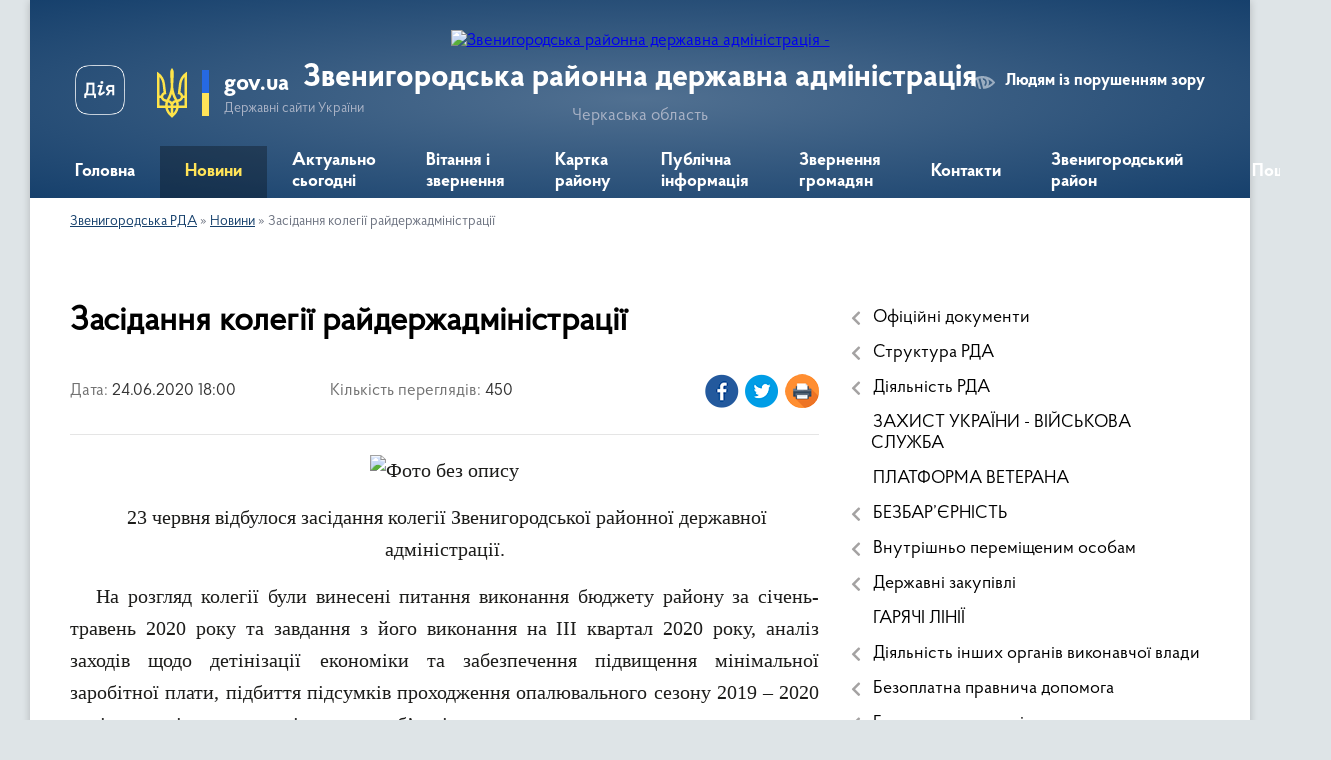

--- FILE ---
content_type: text/html; charset=UTF-8
request_url: https://zvenrda.gov.ua/news/1592910822/
body_size: 15996
content:
<!DOCTYPE html>
<html lang="uk">
<head>
	<!--[if IE]><meta http-equiv="X-UA-Compatible" content="IE=edge"><![endif]-->
	<meta charset="utf-8">
	<meta name="viewport" content="width=device-width, initial-scale=1">
	<!--[if IE]><script>
		document.createElement('header');
		document.createElement('nav');
		document.createElement('main');
		document.createElement('section');
		document.createElement('article');
		document.createElement('aside');
		document.createElement('footer');
		document.createElement('figure');
		document.createElement('figcaption');
	</script><![endif]-->
	<title>Засідання колегії райдержадміністрації | Звенигородська районна державна адміністрація</title>
	<meta name="description" content=". .  23 червня відбулося засідання колегії Звенигородської районної державної адміністрації.. .    На розгляд колегії були винесені питання виконання бюджету району за січень-травень 2020 року та завдання з його виконання на ">
	<meta name="keywords" content="Засідання, колегії, райдержадміністрації, |, Звенигородська, районна, державна, адміністрація">

	
		<meta property="og:image" content="https://rada.info/upload/users_files/04061180/8ec7cb4297aeb6d99f0a3d56e098556a.jpg">
	<meta property="og:image:width" content="1001">
	<meta property="og:image:height" content="536">
			<meta property="og:title" content="Засідання колегії райдержадміністрації">
				<meta property="og:type" content="article">
	<meta property="og:url" content="https://zvenrda.gov.ua/news/1592910822/">
		
	<link rel="apple-touch-icon" sizes="57x57" href="https://rda.org.ua/apple-icon-57x57.png">
	<link rel="apple-touch-icon" sizes="60x60" href="https://rda.org.ua/apple-icon-60x60.png">
	<link rel="apple-touch-icon" sizes="72x72" href="https://rda.org.ua/apple-icon-72x72.png">
	<link rel="apple-touch-icon" sizes="76x76" href="https://rda.org.ua/apple-icon-76x76.png">
	<link rel="apple-touch-icon" sizes="114x114" href="https://rda.org.ua/apple-icon-114x114.png">
	<link rel="apple-touch-icon" sizes="120x120" href="https://rda.org.ua/apple-icon-120x120.png">
	<link rel="apple-touch-icon" sizes="144x144" href="https://rda.org.ua/apple-icon-144x144.png">
	<link rel="apple-touch-icon" sizes="152x152" href="https://rda.org.ua/apple-icon-152x152.png">
	<link rel="apple-touch-icon" sizes="180x180" href="https://rda.org.ua/apple-icon-180x180.png">
	<link rel="icon" type="image/png" sizes="192x192"  href="https://rda.org.ua/android-icon-192x192.png">
	<link rel="icon" type="image/png" sizes="32x32" href="https://rda.org.ua/favicon-32x32.png">
	<link rel="icon" type="image/png" sizes="96x96" href="https://rda.org.ua/favicon-96x96.png">
	<link rel="icon" type="image/png" sizes="16x16" href="https://rda.org.ua/favicon-16x16.png">
	<link rel="manifest" href="https://rda.org.ua/manifest.json">
	<meta name="msapplication-TileColor" content="#ffffff">
	<meta name="msapplication-TileImage" content="https://rda.org.ua/ms-icon-144x144.png">
	<meta name="theme-color" content="#ffffff">

	
		<meta name="robots" content="">
	
    <link rel="preload" href="https://rda.org.ua/themes/km2/css/styles_vip.css?v=2.31" as="style">
	<link rel="stylesheet" href="https://rda.org.ua/themes/km2/css/styles_vip.css?v=2.31">
	<link rel="stylesheet" href="https://rda.org.ua/themes/km2/css/325/theme_vip.css?v=1768971394">
	<!--[if lt IE 9]>
	<script src="https://oss.maxcdn.com/html5shiv/3.7.2/html5shiv.min.js"></script>
	<script src="https://oss.maxcdn.com/respond/1.4.2/respond.min.js"></script>
	<![endif]-->
	<!--[if gte IE 9]>
	<style type="text/css">
		.gradient { filter: none; }
	</style>
	<![endif]-->

</head>
<body class=" right">

	<a href="#top_menu" class="skip-link link" aria-label="Перейти до головного меню (Alt+1)" accesskey="1">Перейти до головного меню (Alt+1)</a>
	<a href="#left_menu" class="skip-link link" aria-label="Перейти до бічного меню (Alt+2)" accesskey="2">Перейти до бічного меню (Alt+2)</a>
    <a href="#main_content" class="skip-link link" aria-label="Перейти до головного вмісту (Alt+3)" accesskey="3">Перейти до текстового вмісту (Alt+3)</a>



	
	<div class="wrap">
		
		<header>
			<div class="header_wrap">
				<div class="logo">
					<a href="https://zvenrda.gov.ua/" id="logo" class="form_2">
						<img src="https://rada.info/upload/users_files/04061180/gerb/iC_zAACAEaAA_CAzI_1.png" alt="Звенигородська районна державна адміністрація - ">
					</a>
				</div>
				<div class="title">
					<div class="slogan_1">Звенигородська районна державна адміністрація</div>
					<div class="slogan_2">Черкаська область</div>
				</div>
				<div class="gov_ua_block">
					<a class="diia" href="https://diia.gov.ua/" target="_blank" rel="nofollow" title="Державні послуги онлайн"><img src="https://rda.org.ua/themes/km2/img/diia.png" alt="Логотип Diia"></a>
					<img src="https://rda.org.ua/themes/km2/img/gerb.svg" class="gerb" alt="Державний Герб України">
					<span class="devider"></span>
					<div class="title">
						<b>gov.ua</b>
						<span>Державні сайти України</span>
					</div>
				</div>
								<div class="alt_link">
					<a href="#" rel="nofollow" title="Посилання на версію для людей із порушенням зору" tabindex="1" onclick="return set_special('bdbe62b747fac2aea42a0f13996535e8601811f5');">Людям із порушенням зору</a>
				</div>
								
				<section class="top_nav">
					<nav class="main_menu">
						<ul id="top_menu">
														<li class="">
								<a href="https://zvenrda.gov.ua/main/"><span>Головна</span></a>
																							</li>
														<li class="active">
								<a href="https://zvenrda.gov.ua/news/"><span>Новини</span></a>
																							</li>
														<li class="">
								<a href="https://zvenrda.gov.ua/more_news/"><span>Актуально сьогодні</span></a>
																							</li>
														<li class="">
								<a href="https://zvenrda.gov.ua/vitannya-ta-zvernennya-12-02-30-17-07-2019/"><span>Вітання і звернення</span></a>
																							</li>
														<li class="">
								<a href="https://zvenrda.gov.ua/structure/"><span>Картка району</span></a>
																							</li>
														<li class=" has-sub">
								<a href="https://zvenrda.gov.ua/dostup-do-publichnoi-informacii-08-52-00-01-11-2017/"><span>Публічна інформація</span></a>
																<button onclick="return show_next_level(this);" aria-label="Показати підменю"></button>
																								<ul>
																		<li class="has-sub">
										<a href="https://zvenrda.gov.ua/kontaktna-informaciya-dlya-podannya-zapitu-16-08-11-07-08-2019/">Контактна інформація для подання запиту</a>
																				<button onclick="return show_next_level(this);" aria-label="Показати підменю"></button>
																														<ul>
																						<li>
												<a href="https://zvenrda.gov.ua/roztashuvannya-misc-de-nadajutsya-neobhidni-zapituvacham-formi-i-blanki-ustanovi-08-48-18-08-10-2025/">Розташування місць, де надаються необхідні запитувачам форми і бланки установи</a>
											</li>
																																</ul>
																			</li>
																		<li>
										<a href="https://zvenrda.gov.ua/normativnopravova-baza-16-42-16-01-11-2017/">Нормативно-правова база</a>
																													</li>
																		<li>
										<a href="https://zvenrda.gov.ua/proekti-rishen-13-00-16-23-11-2017/">Проекти рішень, що підлягають обговоренню</a>
																													</li>
																		<li>
										<a href="https://zvenrda.gov.ua/zvit-schodo-zapitiv-na-informaciju-09-43-59-10-09-2018/">Звіти щодо запитів на інформацію</a>
																													</li>
																		<li>
										<a href="https://zvenrda.gov.ua/informaciya-opriljudnena-vidpovidno-do-statti-15-zakonu-ukraini-pro-dostup-do-publichnoi-informacii-08-19-59-26-09-2022/">Інформація, оприлюднена відповідно до статті 15 Закону України «Про доступ до публічної інформації»</a>
																													</li>
																		<li>
										<a href="https://zvenrda.gov.ua/principi-formuvannya-ta-rozmir-oplati-praci-vinagorodi-dodatkovogo-blaga-kerivnika-zastupnikiv-kerivnika-09-02-19-05-10-2022/">Принципи формування та розмір оплати праці, винагороди, додаткового блага керівника, заступників керівника</a>
																													</li>
																										</ul>
															</li>
														<li class=" has-sub">
								<a href="https://zvenrda.gov.ua/zvernennya-gromadyan-09-52-12-16-07-2020/"><span>Звернення громадян</span></a>
																<button onclick="return show_next_level(this);" aria-label="Показати підменю"></button>
																								<ul>
																		<li>
										<a href="https://zvenrda.gov.ua/normativnopravovi-akti-09-57-48-16-07-2020/">Нормативно-правові акти</a>
																													</li>
																		<li>
										<a href="https://zvenrda.gov.ua/grafik-prijomu-10-54-11-16-07-2020/">Графіки прийому</a>
																													</li>
																		<li>
										<a href="https://zvenrda.gov.ua/poryadok-organizacii-prijomu-gromadyan-10-56-52-16-07-2020/">Порядок організації прийому громадян</a>
																													</li>
																		<li>
										<a href="https://zvenrda.gov.ua/pro-robotu-zi-zvernennyami-gromadyan-16-28-17-22-07-2020/">Про роботу зі зверненнями громадян</a>
																													</li>
																		<li>
										<a href="https://zvenrda.gov.ua/zapitaj-u-vladi-11-30-28-11-01-2022/">Запитай у влади</a>
																													</li>
																		<li>
										<a href="https://zvenrda.gov.ua/telefon-doviri-11-31-14-11-01-2022/">Телефон довіри</a>
																													</li>
																		<li>
										<a href="https://zvenrda.gov.ua/zrazok-zvernennnya-15-26-52-11-01-2022/">Зразок зверненння</a>
																													</li>
																		<li>
										<a href="https://zvenrda.gov.ua/forma-elektronnogo-zvernennya-00-16-39-21-09-2021/">Форма електронного звернення</a>
																													</li>
																										</ul>
															</li>
														<li class="">
								<a href="https://zvenrda.gov.ua/feedback/"><span>Контакти</span></a>
																							</li>
														<li class=" has-sub">
								<a href="https://zvenrda.gov.ua/zvenigorodskij-rajon-14-30-20-26-07-2021/"><span>Звенигородський район</span></a>
																<button onclick="return show_next_level(this);" aria-label="Показати підменю"></button>
																								<ul>
																		<li>
										<a href="https://zvenrda.gov.ua/informaciya-pro-rajon-14-32-38-26-07-2021/">Інформація про район</a>
																													</li>
																		<li>
										<a href="https://zvenrda.gov.ua/otg-14-33-31-26-07-2021/">Територіальні громади Звенигородського району</a>
																													</li>
																		<li>
										<a href="https://zvenrda.gov.ua/ustanovi-i-zakladi-rajonu-14-18-38-28-08-2021/">Установи і заклади району</a>
																													</li>
																										</ul>
															</li>
																				</ul>
					</nav>
					&nbsp;
					<button class="menu-button" id="open-button"><i class="fas fa-bars"></i> Меню сайту</button>
					<a href="https://zvenrda.gov.ua/search/" rel="nofollow" class="search_button">Пошук</a>
				</section>
				
			</div>
		</header>
				
		<section class="bread_crumbs">
		<div xmlns:v="http://rdf.data-vocabulary.org/#"><a href="https://zvenrda.gov.ua/">Звенигородська РДА</a> &raquo; <a href="https://zvenrda.gov.ua/news/">Новини</a>  &raquo; <span>Засідання колегії райдержадміністрації</span></div>
	</section>
	
	<section class="center_block">
		<div class="row">
			<div class="grid-30 fr">
				<aside>
				
										
					<nav class="sidebar_menu" id="left_menu">
						<ul>
														<li class=" has-sub">
								<a href="https://zvenrda.gov.ua/docs/"><span>Офіційні документи</span></a>
																<button onclick="return show_next_level(this);" aria-label="Показати підменю"></button>
																								<ul>
																		<li class="">
										<a href="https://zvenrda.gov.ua/rozporyadzhennya-16-39-37-26-08-2021/"><span>Розпорядження</span></a>
																													</li>
																		<li class="">
										<a href="https://zvenrda.gov.ua/pasporti-bjudzhetnih-program-miscevogo-bjudzhetu-15-49-31-14-09-2020/"><span>Паспорти бюджетних програм</span></a>
																													</li>
																		<li class="">
										<a href="https://zvenrda.gov.ua/bjudzhetni-zapiti-15-49-01-14-09-2020/"><span>Бюджетні запити</span></a>
																													</li>
																										</ul>
															</li>
														<li class=" has-sub">
								<a href="https://zvenrda.gov.ua/struktura-rda-12-10-22-28-12-2016/"><span>Структура РДА</span></a>
																<button onclick="return show_next_level(this);" aria-label="Показати підменю"></button>
																								<ul>
																		<li class=" has-sub">
										<a href="https://zvenrda.gov.ua/kerivnictvo-12-11-50-28-12-2016/"><span>Керівництво</span></a>
																				<button onclick="return show_next_level(this);" aria-label="Показати підменю"></button>
																														<ul>
																						<li><a href="https://zvenrda.gov.ua/zastupnik-golovi-rajonnoi-derzhavnoi-administracii-11-22-44-16-07-2020/"><span>Голова районної державної адміністрації</span></a></li>
																						<li><a href="https://zvenrda.gov.ua/zastupniki-golovi-rajonnoi-derzhavnoi-administracii-17-04-11-09-08-2021/"><span>Заступники голови районної державної адміністрації</span></a></li>
																						<li><a href="https://zvenrda.gov.ua/kerivnik-aparatu-10-15-20-27-09-2022/"><span>Керівник апарату</span></a></li>
																																</ul>
																			</li>
																		<li class=" has-sub">
										<a href="https://zvenrda.gov.ua/aparat-12-12-12-28-12-2016/"><span>Апарат</span></a>
																				<button onclick="return show_next_level(this);" aria-label="Показати підменю"></button>
																														<ul>
																						<li><a href="https://zvenrda.gov.ua/viddil-buhgalterskogo-obliku-ta-gospodarskogo-zabezpechennya-aparatu-zvenigorodskoi-rajonnoi-derzhavnoi-administracii-cherkaskoi-oblasti-14-53-27-27-09-2022/"><span>Відділ  бухгалтерського обліку та господарського забезпечення апарату Звенигородської районної державної адміністрації Черкаської області</span></a></li>
																						<li><a href="https://zvenrda.gov.ua/viddil-vedennya-derzhavnogo-reestru-viborciv-aparatu-zvenigorodskoi-rajonnoi-derzhavnoi-administracii-cherkaskoi-oblasti-14-55-45-27-09-2022/"><span>Відділ ведення Державного реєстру виборців апарату Звенигородської районної державної адміністрації Черкаської області</span></a></li>
																						<li><a href="https://zvenrda.gov.ua/viddil-dokumentoobigu-kontrolju-ta-roboti-iz-zvernennyami-gromadyan-aparatu-zvenigorodskoi-rajonnoi-derzhavnoi-administracii-cherkaskoi-oblasti-14-58-32-27-09-2022/"><span>Відділ документообігу, контролю та роботи із зверненнями громадян апарату Звенигородської районної державної адміністрації Черкаської області</span></a></li>
																						<li><a href="https://zvenrda.gov.ua/viddil-z-pitan-organizacijnoi-roboti-ta-dostupu-do-publichnoi-informacii-aparatu-zvenigorodskoi-rajonnoi-derzhavnoi-administracii-cherkaskoi-oblasti-15-10-19-27-09-2022/"><span>Відділ з питань організаційної роботи та доступу до публічної інформації апарату Звенигородської районної державної адміністрації Черкаської області</span></a></li>
																						<li><a href="https://zvenrda.gov.ua/golovnij-specialist-z-pitan-zapobigannya-ta-viyavlennya-korupcii-aparatu-zvenigorodskoi-rajonnoi-derzhavnoi-administracii-cherkaskoi-oblasti-15-11-45-27-09-2022/"><span>Головний спеціаліст з питань запобігання та виявлення корупції апарату Звенигородської районної державної адміністрації Черкаської області</span></a></li>
																						<li><a href="https://zvenrda.gov.ua/sektor-z-pitan-upravlinnya-personalom-aparatu-zvenigorodskoi-rajonnoi-derzhavnoi-administracii-cherkaskoi-oblasti-15-12-43-27-09-2022/"><span>Сектор з питань управління персоналом апарату Звенигородської районної державної адміністрації Черкаської області</span></a></li>
																						<li><a href="https://zvenrda.gov.ua/sektor-rezhimnosekretnoi-ta-mobilizacijnoi-roboti-aparatu-zvenigorodskoi-rajonnoi-derzhavnoi-administracii-cherkaskoi-oblasti-15-14-24-27-09-2022/"><span>Сектор режимно-секретної та мобілізаційної роботи апарату Звенигородської районної державної адміністрації Черкаської області</span></a></li>
																						<li><a href="https://zvenrda.gov.ua/juridichnij-viddil-aparatu-zvenigorodskoi-rajonnoi-derzhavnoi-administracii-cherkaskoi-oblasti-15-16-51-27-09-2022/"><span>Юридичний відділ апарату Звенигородської районної державної адміністрації Черкаської області</span></a></li>
																																</ul>
																			</li>
																		<li class=" has-sub">
										<a href="https://zvenrda.gov.ua/strukturni-pidrozdili-12-12-36-28-12-2016/"><span>Структурні підрозділи</span></a>
																				<button onclick="return show_next_level(this);" aria-label="Показати підменю"></button>
																														<ul>
																						<li><a href="https://zvenrda.gov.ua/arhivnij-viddil-zvenigorodskoi-rajonnoi-derzhavnoi-administracii-cherkaskoi-oblasti-15-18-15-27-09-2022/"><span>Архівний відділ Звенигородської районної державної адміністрації Черкаської області</span></a></li>
																						<li><a href="https://zvenrda.gov.ua/viddil-ekonomiki-ta-agropromislovogo-rozvitku-zvenigorodskoi-rajonnoi-derzhavnoi-administracii-cherkaskoi-oblasti-15-21-01-27-09-2022/"><span>Відділ економіки та агропромислового розвитку Звенигородської районної державної адміністрації Черкаської області</span></a></li>
																						<li><a href="https://zvenrda.gov.ua/viddil-mistobuduvannya-ta-arhitekturi-infrastrukturi-zhitlovokomunalnogo-gospodarstva-ekologii-15-22-36-27-09-2022/"><span>Відділ містобудування та архітектури, інфраструктури, житлово-комунального господарства, екології</span></a></li>
																						<li><a href="https://zvenrda.gov.ua/viddil-osviti-ohoroni-zdorovya-kulturi-sportu-zvenigorodskoi-rajonnoi-derzhavnoi-administracii-cherkaskoi-oblasti-15-24-37-27-09-2022/"><span>Відділ освіти, охорони здоров'я, культури, спорту Звенигородської районної державної адміністрації Черкаської області</span></a></li>
																						<li><a href="https://zvenrda.gov.ua/golovnij-specialist-z-pitan-vnutrishnogo-auditu-zvenigorodskoi-rajonnoi-derzhavnoi-administracii-cherkaskoi-oblasti-15-25-49-27-09-2022/"><span>Головний спеціаліст з питань внутрішнього аудиту Звенигородської районної державної адміністрації Черкаської області</span></a></li>
																						<li><a href="https://zvenrda.gov.ua/golovnij-specialist-cifrovogo-rozvitku-cifrovih-transformacij-i-cifrovizacii-zvenigorodskoi-rajonnoi-derzhavnoi-administracii-cherkaskoi-oblasti-15-26-47-27-09-2022/"><span>Головний спеціаліст цифрового розвитку, цифрових трансформацій і цифровізації Звенигородської районної державної адміністрації Черкаської області</span></a></li>
																						<li><a href="https://zvenrda.gov.ua/derzhavnij-reestrator-rechovih-prav-na-neruhome-majno-ta-ih-obtyazh-n-15-28-31-27-09-2022/"><span>Державний реєстратор речових прав на нерухоме майно та їх обтяжень</span></a></li>
																						<li><a href="https://zvenrda.gov.ua/sektor-informacijnoi-diyalnosti-ta-komunikacij-z-gromadskistju-zvenigorodskoi-rajonnoi-derzhavnoi-administracii-cherkaskoi-oblasti-15-31-16-27-09-2022/"><span>Сектор інформаційної діяльності та комунікацій з громадськістю Звенигородської районної державної адміністрації Черкаської області</span></a></li>
																						<li><a href="https://zvenrda.gov.ua/sluzhba-u-spravah-ditej-zvenigorodskoi-rajonnoi-derzhavnoi-administracii-cherkaskoi-oblasti-15-33-55-27-09-2022/"><span>Служба у справах дітей Звенигородської районної державної адміністрації Черкаської області</span></a></li>
																						<li><a href="https://zvenrda.gov.ua/upravlinnya-socialnogo-zahistu-naselennya-zvenigorodskoi-rajonnoi-derzhavnoi-administracii-cherkaskoi-oblasti-15-35-51-27-09-2022/"><span>Управління соціального захисту населення Звенигородської районної державної адміністрації Черкаської області</span></a></li>
																						<li><a href="https://zvenrda.gov.ua/finansove-upravlinnya-zvenigorodskoi-rajonnoi-derzhavnoi-administracii-cherkaskoi-oblasti-15-37-52-27-09-2022/"><span>Фінансове управління Звенигородської районної державної адміністрації Черкаської області</span></a></li>
																						<li><a href="https://zvenrda.gov.ua/viddil-z-pitan-civilnogo-zahistu-ta-oboronnoi-roboti-zvenigorodskoi-rajonnoi-derzhavnoi-administracii-15-43-06-27-09-2022/"><span>Відділ з питань цивільного захисту та оборонної роботи Звенигородської районної державної адміністрації</span></a></li>
																						<li><a href="https://zvenrda.gov.ua/viddil-z-pitan-zabezpechennya-vzaemodii-z-organami-miscevogo-samovryaduvannya-zvenigorodskoi-rajonnoi-derzhavnoi-administracii-cherkaskoi-oblasti-09-42-46-10-03-2023/"><span>Відділ з питань забезпечення взаємодії з органами місцевого самоврядування Звенигородської районної державної адміністрації Черкаської області</span></a></li>
																																</ul>
																			</li>
																										</ul>
															</li>
														<li class=" has-sub">
								<a href="https://zvenrda.gov.ua/diyalnist-rda-10-03-04-10-05-2016/"><span>Діяльність РДА</span></a>
																<button onclick="return show_next_level(this);" aria-label="Показати підменю"></button>
																								<ul>
																		<li class=" has-sub">
										<a href="https://zvenrda.gov.ua/osnovni-zavdannya-10-01-54-10-05-2016/"><span>Планування діяльності та основні завдання</span></a>
																				<button onclick="return show_next_level(this);" aria-label="Показати підменю"></button>
																														<ul>
																						<li><a href="https://zvenrda.gov.ua/informaciya-pro-normativnopravovi-zasadi-diyalnosti-15-33-34-06-10-2022/"><span>Інформація про нормативно-правові засади діяльності</span></a></li>
																						<li><a href="https://zvenrda.gov.ua/pravila-vnutrishnogo-sluzhbovogo-rozporyadku-zvenigorodskoi-rajonnoi-derzhavnoi-administracii-16-32-03-06-10-2022/"><span>Правила внутрішнього службового розпорядку Звенигородської районної державної адміністрації</span></a></li>
																																</ul>
																			</li>
																		<li class=" has-sub">
										<a href="https://zvenrda.gov.ua/kadrova-robota-10-02-30-10-05-2016/"><span>Кадрова робота</span></a>
																				<button onclick="return show_next_level(this);" aria-label="Показати підменю"></button>
																														<ul>
																						<li><a href="https://zvenrda.gov.ua/ochischennya-vladi-13-34-32-10-05-2016/"><span>Очищення влади</span></a></li>
																						<li><a href="https://zvenrda.gov.ua/poryadok-stazhuvannya-gromadyan-z-chisla-molodi-yaki-ne-perebuvajut-na-posadah-derzhavnoi-sluzhbi-v-zvenigorodskij-rajonnij-derzhavnij-administracii-16-04-29-06-05-2019/"><span>Порядок стажування громадян з числа молоді, які не перебувають на посадах державної служби, в Звенигородській районній державній адміністрації</span></a></li>
																						<li><a href="https://zvenrda.gov.ua/poryadok-ta-umovi-prohodzhennya-konkursu-na-zamischennya-vakantnih-posad-11-29-38-06-10-2022/"><span>Порядок та умови проходження конкурсу на заміщення вакантних посад</span></a></li>
																						<li><a href="https://zvenrda.gov.ua/povidomlennya-pro-pochatok-prohodzhennya-perevirki-vidpovidno-dozakonu-ukraini-pro-ochischennya-vladi-10-24-13-13-01-2025/"><span>Повідомлення про початок проходження перевірки відповідно доЗакону України “Про очищення влади”</span></a></li>
																																</ul>
																			</li>
																		<li class=" has-sub">
										<a href="https://zvenrda.gov.ua/zapobigannya-ta-protidiya-korupcii-10-02-44-10-05-2016/"><span>Запобігання та протидія корупції</span></a>
																				<button onclick="return show_next_level(this);" aria-label="Показати підменю"></button>
																														<ul>
																						<li><a href="https://zvenrda.gov.ua/normativnopravova-baza-13-34-53-10-05-2016/"><span>Нормативно-правова база</span></a></li>
																						<li><a href="https://zvenrda.gov.ua/upovnovazhena-osoba-z-pitan-zapobigannya-korupcii-08-16-35-28-07-2020/"><span>Діяльність уповноваженої особи з питань запобігання корупції</span></a></li>
																						<li><a href="https://zvenrda.gov.ua/deklaruvannya-14-21-56-28-08-2021/"><span>Декларування</span></a></li>
																																</ul>
																			</li>
																		<li class=" has-sub">
										<a href="https://zvenrda.gov.ua/regulyatorna-politika-10-02-05-10-05-2016/"><span>Регуляторна діяльність</span></a>
																				<button onclick="return show_next_level(this);" aria-label="Показати підменю"></button>
																														<ul>
																						<li><a href="https://zvenrda.gov.ua/planuvannya-diyalnosti-12-29-31-10-05-2017/"><span>Планування діяльності</span></a></li>
																						<li><a href="https://zvenrda.gov.ua/normativnopravova-baza-12-27-55-10-05-2017/"><span>Нормативно-правова база</span></a></li>
																						<li><a href="https://zvenrda.gov.ua/dijuchi-regulyatorni-akti-12-30-46-10-05-2017/"><span>Діючі регуляторні акти</span></a></li>
																						<li><a href="https://zvenrda.gov.ua/informaciya-pro-zdijsnennya-regulyatornoi-politiki-12-32-04-10-05-2017/"><span>Інформація про здійснення регуляторної діяльності</span></a></li>
																						<li><a href="https://zvenrda.gov.ua/vidpovidalni-osobi-za-zdijsnennya-regulyatornoi-politiki-12-33-28-10-05-2017/"><span>Відповідальні особи за здійснення регуляторної діяльності</span></a></li>
																						<li><a href="https://zvenrda.gov.ua/opriljudnennya-proektiv-regulyatornih-aktiv-ta-analizu-regulyatornogo-vplivu-16-17-27-28-09-2021/"><span>Оприлюднення проектів регуляторних актів та аналізу регуляторного впливу</span></a></li>
																						<li><a href="https://zvenrda.gov.ua/vidstezhennya-rezultativnosti-regulyatornih-aktiv-16-18-44-28-09-2021/"><span>Відстеження результативності регуляторних актів</span></a></li>
																																</ul>
																			</li>
																		<li class=" has-sub">
										<a href="https://zvenrda.gov.ua/ekonomika-10-03-18-10-05-2016/"><span>Економіка та агропромисловий розвиток</span></a>
																				<button onclick="return show_next_level(this);" aria-label="Показати підменю"></button>
																														<ul>
																						<li><a href="https://zvenrda.gov.ua/konkursi-granti-13-35-57-10-05-2016/"><span>Конкурси, гранти</span></a></li>
																						<li><a href="https://zvenrda.gov.ua/fond-derzhavnogo-majna-ukraini-09-59-02-05-02-2021/"><span>Фонд державного майна України</span></a></li>
																						<li><a href="https://zvenrda.gov.ua/normativnopravova-baza-13-10-11-09-09-2021/"><span>Нормативно-правова база</span></a></li>
																						<li><a href="https://zvenrda.gov.ua/agropromislovij-kompleks-10-12-20-13-09-2021/"><span>Агропромисловий комплекс</span></a></li>
																																</ul>
																			</li>
																		<li class=" has-sub">
										<a href="https://zvenrda.gov.ua/osvita-10-03-53-10-05-2016/"><span>Освіта, охорона здоров'я, культура, спорт</span></a>
																				<button onclick="return show_next_level(this);" aria-label="Показати підменю"></button>
																														<ul>
																						<li><a href="https://zvenrda.gov.ua/osvita-10-26-42-22-03-2023/"><span>Освіта</span></a></li>
																						<li><a href="https://zvenrda.gov.ua/kultura-12-12-11-21-09-2021/"><span>Культура та спорт</span></a></li>
																						<li><a href="https://zvenrda.gov.ua/ohorona-zdorovya-10-15-17-21-09-2021/"><span>Охорона здоров'я</span></a></li>
																						<li><a href="https://zvenrda.gov.ua/video-16-49-36-18-02-2025/"><span>Відеоролики проєкту “ОнкоПросвіта”</span></a></li>
																																</ul>
																			</li>
																		<li class=" has-sub">
										<a href="https://zvenrda.gov.ua/viddil-regionalnogo-rozvitku-mistobuduvannya-arhitekturi-ta-zhkg-15-43-37-29-08-2017/"><span>Містобудування та архітектура, інфраструктура, житлово-комунальне господарство, екологія</span></a>
																				<button onclick="return show_next_level(this);" aria-label="Показати підменю"></button>
																														<ul>
																						<li><a href="https://zvenrda.gov.ua/reestr-mistobudivnih-umov-ta-obmezhen-10-27-17-30-10-2017/"><span>Реєстр містобудівних умов та обмежень</span></a></li>
																						<li><a href="https://zvenrda.gov.ua/mistobudivna-dokumentaciya-15-45-12-29-08-2017/"><span>Містобудівна документація</span></a></li>
																						<li><a href="https://zvenrda.gov.ua/zhitlovokomunalna-ta-energetichna-galuz-12-34-26-12-09-2018/"><span>Житлово-комунальне господарство та екологія</span></a></li>
																						<li><a href="https://zvenrda.gov.ua/ekologiya-08-05-17-14-03-2023/"><span>Екологія</span></a></li>
																																</ul>
																			</li>
																		<li class=" has-sub">
										<a href="https://zvenrda.gov.ua/civilnij-zahist-10-05-26-10-05-2016/"><span>Цивільний захист</span></a>
																				<button onclick="return show_next_level(this);" aria-label="Показати підменю"></button>
																														<ul>
																						<li><a href="https://zvenrda.gov.ua/pam’yatki-dlya-naselennya-13-37-44-10-05-2016/"><span>Пам’ятки для населення</span></a></li>
																						<li><a href="https://zvenrda.gov.ua/korisni-posilannya-13-37-53-10-05-2016/"><span>Корисні посилання</span></a></li>
																						<li><a href="https://zvenrda.gov.ua/protokoli-zasidan-komisii-z-pitan-teb-ta-ns-14-23-38-05-07-2017/"><span>Комісія з питань ТЕБ та НС</span></a></li>
																						<li><a href="https://zvenrda.gov.ua/mapa-zahisnih-sporud-zvenigorodskogo-rajonu-14-10-52-29-05-2025/"><span>Мапа захисних споруд Звенигородського району</span></a></li>
																																</ul>
																			</li>
																		<li class=" has-sub">
										<a href="https://zvenrda.gov.ua/upravlinnya-socialnogo-zahistu-naselennya-12-43-56-22-09-2021/"><span>Управління соціального захисту населення</span></a>
																				<button onclick="return show_next_level(this);" aria-label="Показати підменю"></button>
																														<ul>
																						<li><a href="https://zvenrda.gov.ua/protidiya-domashnomu-nasilstvu-ta-nasilstvu-za-oznakoju-stati-09-23-04-27-08-2024/"><span>Гендерна рівність, протидія домашньому насильству та торгівлі людьми</span></a></li>
																																</ul>
																			</li>
																		<li class=" has-sub">
										<a href="https://zvenrda.gov.ua/sluzhba-u-spravah-ditej-15-27-07-01-06-2017/"><span>Служба у справах дітей</span></a>
																				<button onclick="return show_next_level(this);" aria-label="Показати підменю"></button>
																														<ul>
																						<li><a href="https://zvenrda.gov.ua/zvit-pro-robotu-sluzhb-u-spravah-ditej-zvenigorodskogo-rajonu-z-pitan-zahistu-prav-ta-interesiv-ditej-za-2023-rik-15-40-14-05-03-2024/"><span>Звіти  про роботу служб у справах дітей Звенигородського району</span></a></li>
																						<li><a href="https://zvenrda.gov.ua/usinovlennya-11-50-15-16-12-2024/"><span>Усиновлення</span></a></li>
																																</ul>
																			</li>
																		<li class=" has-sub">
										<a href="https://zvenrda.gov.ua/viddil-vedennya-derzhavnogo-reestru-viborciv-aparatu-zvenigorodskoi-rajonnoi-derzhavnoi-administracii-cherkaskoi-oblasti-14-56-53-20-09-2021/"><span>Державний реєстр виборців</span></a>
																				<button onclick="return show_next_level(this);" aria-label="Показати підменю"></button>
																														<ul>
																						<li><a href="https://zvenrda.gov.ua/ogoloshennya-14-58-00-20-09-2021/"><span>Оголошення реєстру виборців</span></a></li>
																						<li><a href="https://zvenrda.gov.ua/normativnopravova-baza-14-58-27-20-09-2021/"><span>Нормативно-правова база</span></a></li>
																						<li><a href="https://zvenrda.gov.ua/zrazki-zayav-do-derzhavnogo-reestru-viborciv-14-59-08-20-09-2021/"><span>Зразки заяв до Державного реєстру виборців</span></a></li>
																						<li><a href="https://zvenrda.gov.ua/dilnici-okrugi-mezhi-rozmischennya-14-59-54-20-09-2021/"><span>Дільниці, округи (межі, розміщення)</span></a></li>
																						<li><a href="https://zvenrda.gov.ua/kabinet-viborcya-15-00-30-20-09-2021/"><span>Кабінет виборця</span></a></li>
																						<li><a href="https://zvenrda.gov.ua/oficijni-vebresursi-15-01-19-20-09-2021/"><span>Офіційні веб-ресурси</span></a></li>
																																</ul>
																			</li>
																		<li class="">
										<a href="https://zvenrda.gov.ua/viddil-z-pitan-zabezpechennya-vzaemodii-z-organami-miscevogo-samovryaduvannya-zvenigorodskoi-rajonnoi-derzhavnoi-administracii-cherkaskoi-oblasti-10-49-10-21-09-2021/"><span>Взаємодія з органами місцевого самоврядування</span></a>
																													</li>
																		<li class="">
										<a href="https://zvenrda.gov.ua/vnutrishnij-audit-15-57-58-22-11-2021/"><span>Внутрішній аудит</span></a>
																													</li>
																		<li class="">
										<a href="https://zvenrda.gov.ua/arhivnij-viddil-zvenigorodskoi-rajonnoi-derzhavnoi-administracii-cherkaskoi-oblasti-12-25-21-22-12-2023/"><span>Архівний відділ Звенигородської районної державної адміністрації Черкаської області</span></a>
																													</li>
																										</ul>
															</li>
														<li class="">
								<a href="https://zvenrda.gov.ua/gvardiya-nastupu-13-20-41-01-03-2023/"><span>ЗАХИСТ УКРАЇНИ - ВІЙСЬКОВА СЛУЖБА</span></a>
																							</li>
														<li class="">
								<a href="https://zvenrda.gov.ua/platforma-veterana-15-13-26-24-04-2025/"><span>ПЛАТФОРМА ВЕТЕРАНА</span></a>
																							</li>
														<li class=" has-sub">
								<a href="https://zvenrda.gov.ua/bezbar’ernist-08-19-48-18-09-2023/"><span>БЕЗБАР’ЄРНІСТЬ</span></a>
																<button onclick="return show_next_level(this);" aria-label="Показати підменю"></button>
																								<ul>
																		<li class="">
										<a href="https://zvenrda.gov.ua/korisna-informaciya-11-41-23-22-04-2025/"><span>Корисна інформація</span></a>
																													</li>
																										</ul>
															</li>
														<li class=" has-sub">
								<a href="https://zvenrda.gov.ua/vnutrishno-peremischenim-osobam-17-38-31-23-01-2024/"><span>Внутрішньо переміщеним особам</span></a>
																<button onclick="return show_next_level(this);" aria-label="Показати підменю"></button>
																								<ul>
																		<li class="">
										<a href="https://zvenrda.gov.ua/novini-16-23-28-17-02-2025/"><span>Рада з питань внутрішньо переміщених осіб при Звенигородській РДА</span></a>
																													</li>
																		<li class="">
										<a href="https://zvenrda.gov.ua/dopomoga-vpo-08-50-25-24-01-2024/"><span>Допомога ВПО</span></a>
																													</li>
																										</ul>
															</li>
														<li class=" has-sub">
								<a href="https://zvenrda.gov.ua/derzhavni-zakupivli-18-41-47-27-10-2023/"><span>Державні закупівлі</span></a>
																<button onclick="return show_next_level(this);" aria-label="Показати підменю"></button>
																								<ul>
																		<li class="">
										<a href="https://zvenrda.gov.ua/teritorialni-gromadi-zvenigorodskogo-rajonu-17-14-50-24-01-2024/"><span>Державні закупівлі територіальних громад Звенигородського району</span></a>
																													</li>
																		<li class="">
										<a href="https://zvenrda.gov.ua/derzhavni-zakupivli-strukturnih-pidrozdiliv-zvenigorodskoi-rda-08-26-42-25-01-2024/"><span>Державні закупівлі  структурних підрозділів Звенигородської РДА</span></a>
																													</li>
																										</ul>
															</li>
														<li class="">
								<a href="https://zvenrda.gov.ua/garyachi-linii-11-48-19-13-03-2023/"><span>ГАРЯЧІ ЛІНІЇ</span></a>
																							</li>
														<li class=" has-sub">
								<a href="https://zvenrda.gov.ua/novini-inshih-organiv-vikonavchoi-vladi-15-37-47-11-05-2016/"><span>Діяльність інших органів виконавчої влади</span></a>
																<button onclick="return show_next_level(this);" aria-label="Показати підменю"></button>
																								<ul>
																		<li class="">
										<a href="https://zvenrda.gov.ua/zvenigorodskij-miskrajonnij-sektor-filii-derzhavnoi-ustanovi-centr-probacii-v-cherkaskij-oblasti-11-29-41-07-02-2019/"><span>Звенигородський міськрайонний сектор філії Державної установи «Центр пробації» в Черкаській області</span></a>
																													</li>
																		<li class="">
										<a href="https://zvenrda.gov.ua/zvenigorodskij-rajonnij-viddil-derzhavnoi-reestracii-aktiv-civilnogo-stanu-centralnogo-mizhregionalnogo-upravlinnya-ministerstva-justicii-ukraini-12-31-32-06-10-2021/"><span>Звенигородський районний відділ державної реєстрації актів цивільного стану Центрального міжрегіонального управління Міністерства юстиції України</span></a>
																													</li>
																										</ul>
															</li>
														<li class=" has-sub">
								<a href="https://zvenrda.gov.ua/bezoplatna-pervinna-pravova-dopomoga-09-45-05-01-10-2021/"><span>Безоплатна правнича допомога</span></a>
																<button onclick="return show_next_level(this);" aria-label="Показати підменю"></button>
																								<ul>
																		<li class="">
										<a href="https://zvenrda.gov.ua/bezoplatna-pervinna-pravova-dopomoga-10-49-47-01-10-2021/"><span>Безоплатна первинна правнича допомога</span></a>
																													</li>
																										</ul>
															</li>
														<li class=" has-sub">
								<a href="https://zvenrda.gov.ua/gromadyanske-suspilstvo-12-28-55-11-01-2018/"><span>Громадянське суспільство</span></a>
																<button onclick="return show_next_level(this);" aria-label="Показати підменю"></button>
																								<ul>
																		<li class=" has-sub">
										<a href="https://zvenrda.gov.ua/konsultacii-z-gromadyakistju-12-30-30-11-01-2018/"><span>Консультації з громадськістю</span></a>
																				<button onclick="return show_next_level(this);" aria-label="Показати підменю"></button>
																														<ul>
																						<li><a href="https://zvenrda.gov.ua/konsultacii-z-gromadskistju-2023-rik-08-10-20-14-03-2023/"><span>Консультації з громадськістю 2023 рік</span></a></li>
																						<li><a href="https://zvenrda.gov.ua/konsultacii-z-gromadskistju-2022-rik-16-19-35-26-09-2022/"><span>Консультації з громадськістю 2022 рік</span></a></li>
																						<li><a href="https://zvenrda.gov.ua/konsultacii-z-gromadskistju-2021-rik-09-23-55-26-02-2021/"><span>Консультації з громадськістю 2021 рік</span></a></li>
																						<li><a href="https://zvenrda.gov.ua/konsultacii-z-gromadskistju-2020-rik-15-23-33-09-01-2020/"><span>Консультації з громадськістю 2020  рік</span></a></li>
																						<li><a href="https://zvenrda.gov.ua/orientovnij-plan-provedennya-konsultacij-z-gromadskistju-na-2020-rik-zvenigorodskoi-rajonnoi-derzhavnoi-administracii-00-08-21-26-04-2020/"><span>Орієнтовний план проведення консультацій з громадськістю на 2020 рік Звенигородської районної державної адміністрації</span></a></li>
																						<li><a href="https://zvenrda.gov.ua/konsultacii-z-gromadskistju-2019-rik-16-07-11-13-08-2019/"><span>Консультації з громадськістю 2019 рік</span></a></li>
																						<li><a href="https://zvenrda.gov.ua/orientovnij-plan-provedennya-konsultacij-z-gromadskistju-na-2019-rik-zvenigorodskoi-rajonnoi-derzhavnoi-administracii-10-53-46-27-12-2018/"><span>Орієнтовний план проведення консультацій з громадськістю на 2019 рік</span></a></li>
																						<li><a href="https://zvenrda.gov.ua/orientovnij-plan-provedennya-konsultacij-z-gromadskistju-na-2018-rik-08-36-02-15-01-2018/"><span>Орієнтовний план проведення консультацій з громадськістю на 2018 рік</span></a></li>
																																</ul>
																			</li>
																		<li class="">
										<a href="https://zvenrda.gov.ua/rozvitok-gromadyanskogo-suspilstva-14-41-18-11-01-2018/"><span>Розвиток громадянського суспільства</span></a>
																													</li>
																		<li class=" has-sub">
										<a href="https://zvenrda.gov.ua/gromadska-rada-15-12-09-11-01-2018/"><span>Громадська рада</span></a>
																				<button onclick="return show_next_level(this);" aria-label="Показати підменю"></button>
																														<ul>
																						<li><a href="https://zvenrda.gov.ua/perelik-ta-zrazki-form-dokumentiv-dlya-uchasti-predstavnikiv-igs-v-ustanovchih-zborah-po-formuvannju-novogo-skladu-gromadskoi-radi-pri-zvenigorodskij-rda-08-51-19-06-12-2021/"><span>Ініціативна група при Звенигородській РДА</span></a></li>
																						<li><a href="https://zvenrda.gov.ua/materiali-na-rozglyad-nastupnogo-zasidanya-gromadskoi-radi-08-04-40-06-09-2021/"><span>Матеріали на розгляд наступного засіданя громадської ради</span></a></li>
																						<li><a href="https://zvenrda.gov.ua/plani-roboti-2020-09-08-31-30-07-2020/"><span>Плани роботи та звіти</span></a></li>
																						<li><a href="https://zvenrda.gov.ua/protokoli-zasidan-2021-14-58-15-22-04-2021/"><span>Протоколи засідань 2021 року</span></a></li>
																						<li><a href="https://zvenrda.gov.ua/ogoloshennya-gromadskoi-radi-pri-zvenigorodskij-rajonnij-derzhavnij-administracii-16-46-29-01-04-2021/"><span>Засідання  громадської ради</span></a></li>
																						<li><a href="https://zvenrda.gov.ua/rozporyadzhennya-gromadskoi-radi-pri-zvenigorodskij-rajderzhadministracii-2021-rik-08-37-14-18-06-2021/"><span>Розпорядження громадської ради при Звенигородській райдержадміністрації за 2021 рік</span></a></li>
																						<li><a href="https://zvenrda.gov.ua/diyalnist-gromadskoi-radi-16-36-44-17-07-2020/"><span>Діяльність громадської ради</span></a></li>
																						<li><a href="https://zvenrda.gov.ua/gromadskij-bjudzhet-09-53-24-06-02-2019/"><span>Громадський бюджет</span></a></li>
																						<li><a href="https://zvenrda.gov.ua/arhivni-materiali-20152019-rr-17-07-45-16-08-2021/"><span>Архівні матеріали (2015-2020 рр.)</span></a></li>
																																</ul>
																			</li>
																										</ul>
															</li>
														<li class="">
								<a href="https://zvenrda.gov.ua/es-nato-mizhnarodne-spivrobitnictvo-11-00-39-06-10-2021/"><span>ЄС. НАТО. Міжнародне співробітництво</span></a>
																							</li>
														<li class="">
								<a href="https://zvenrda.gov.ua/vakansii-08-24-12-28-09-2022/"><span>Вакансії</span></a>
																							</li>
													</ul>
						
												
					</nav>

									
					
					
					
										<div id="banner_block">

						<p><span style="font-size:18px;"><span style="font-family:Times New Roman,Times,serif;"><strong>Голова РДА</strong></span></span></p>

<p><span style="font-size:18px;"><span style="font-family:Times New Roman,Times,serif;"><img alt="Фото без опису" src="https://rada.info/upload/users_files/04061180/88d8445a9f2f2a3dbc17a12195b05f87.jpg" style="width: 636px; height: 800px;" /></span></span></p>

<p><span style="font-size:18px;"><span style="font-family:Times New Roman,Times,serif;"><strong>Піковський Юрій Миколайович</strong></span></span></p>

<p>&nbsp;</p>

<p><em><span style="font-size:18px;"><span style="font-family:Times New Roman,Times,serif;">Приймальня голови РДА</span></span></em></p>

<p><span style="font-size:18px;"><span style="font-family:Times New Roman,Times,serif;"><img alt="Символ телефонной трубки Черный значок телефона Иллюстрация ..." src="https://thumbs.dreamstime.com/b/%D1%81%D0%B8%D0%BC%D0%B2%D0%BE%D0%BB-%D1%82%D0%B5%D0%BB%D0%B5%D1%84%D0%BE%D0%BD%D0%BD%D0%BE%D0%B9-%D1%82%D1%80%D1%83%D0%B1%D0%BA%D0%B8-%D1%87%D0%B5%D1%80%D0%BD%D1%8B%D0%B9-%D0%B7%D0%BD%D0%B0%D1%87%D0%BE%D0%BA-%D1%82%D0%B5%D0%BB%D0%B5%D1%84%D0%BE%D0%BD%D0%B0-%D0%B8%D0%B7%D0%BE%D0%BB%D0%B8%D1%80%D0%BE%D0%B2%D0%B0%D0%BD%D0%BD%D1%8B%D0%B9-%D0%BD%D0%B0-153259130.jpg" style="width: 30px; margin: 10px; height: 30px;" />+38(04740) 2-10-66</span></span></p>

<p><span style="font-size:18px;"><span style="font-family:Times New Roman,Times,serif;">&nbsp; &nbsp; &nbsp; &nbsp; &nbsp; &nbsp;+38(097) 846-95-14</span></span></p>

<p>&nbsp;</p>

<p><span style="font-size:18px;"><span style="font-family:Times New Roman,Times,serif;">&nbsp; <img alt="Адреси електронної пошти" src="https://www.vostok.dp.ua/images/db/article-144_1.jpg" style="height: 30px; width: 30px;" /><strong>E-mail</strong></span></span></p>

<p style="margin:0cm 0cm 0.0001pt"><span style="font-size:18px;"><span style="font-family:Times New Roman,Times,serif;">&nbsp;&nbsp;&nbsp;&nbsp;&nbsp;&nbsp;&nbsp;&nbsp;&nbsp;&nbsp; cancelar@zvenrda.gov.ua</span></span></p>

<p style="margin:0cm 0cm 0.0001pt">&nbsp;</p>

<p><span style="font-size:18px;"><span style="font-family:Times New Roman,Times,serif;"><a rel="nofollow" href="https://zvenrda.gov.ua/feedback/" rel="nofollow"><img alt="Звернення громадян | ДЕРЖПРОДСПОЖИВСЛУЖБА" src="https://dpss.gov.ua/storage/app/sites/12/uploaded-files/Main_Sections/elektronne-zvernennya-gromadyan-1.jpg" /></a></span></span></p>

<p><img alt="Фото без опису" src="https://rada.info/upload/users_files/04061180/96f3c9d3998853cb9602c725049a6b5a.jpg" style="margin: 5px; float: left; width: 600px; height: 331px;" /></p>

<p>&nbsp;</p>

<p><span style="font-size:18px;"><span style="font-family:Times New Roman,Times,serif;"><a rel="nofollow" href="https://howareu.com/" rel="nofollow" target="_blank"><img alt="Фото без опису" src="https://rada.info/upload/users_files/04061180/4a2f19b063b90b35505f462f04b69ce9.jpg" style="margin: 5px; float: left; width: 592px; height: 592px;" /></a></span></span></p>

<p>&nbsp;</p>

<p>&nbsp;</p>

<p><a rel="nofollow" href="https://ck.ukrstat.gov.ua/source/arch/2025/ogol_zvityvannya_1.pdf" rel="nofollow"><img alt="Фото без опису" src="https://rada.info/upload/users_files/04061180/d553240738ccb53736c0bde5b4d61e29.jpg" style="margin: 5px; float: left; width: 750px; height: 680px;" /><img alt="Фото без опису" src="https://rada.info/upload/users_files/04061292/c2727a7cb87abfabb43fe1fdeade3288.png" style="height: 249px; width: 950px;" /></a></p>

<p>&nbsp;</p>

<p><a rel="nofollow" href="https://www.google.com/maps/d/u/0/viewer?ll=49.05401221028786%2C30.788934300314054&amp;z=9&amp;mid=1OOiHttoY0WE8qMpj7I8Rgqvf6_5ektM" rel="nofollow"><img alt="Фото без опису" src="https://rada.info/upload/users_files/04061180/380b2748b5e4da5ea6c1e7aa6f3cd713.jpg" style="width: 800px; height: 563px;" /></a></p>

<p>&nbsp;</p>

<p><a rel="nofollow" href="https://osvita.diia.gov.ua/" rel="nofollow" target="_blank"><img alt="Фото без опису" src="https://rada.info/upload/users_files/04061180/1916e27ef6056c8619817b64afed8894.jpg" style="width: 1885px; height: 1060px;" /></a></p>

<p>&nbsp;</p>

<p>&nbsp;</p>

<p>&nbsp;</p>
						<div class="clearfix"></div>

						
						<div class="clearfix"></div>

					</div>
				
				</aside>
			</div>
			<div class="grid-70" id="main_content">

				<main>

																		<h1>Засідання колегії райдержадміністрації</h1>


<div class="row ">
	<div class="grid-30 one_news_date">
		Дата: <span>24.06.2020 18:00</span>
	</div>
	<div class="grid-30 one_news_count">
		Кількість переглядів: <span>450</span>
	</div>
		<div class="grid-30 one_news_socials">
		<button class="social_share" data-type="fb" aria-label="Поширити новину у Фейсбук"><img src="https://rda.org.ua/themes/km2/img/share/fb.png" alt="Іконка поширення у Фейсбук"></button>
		<button class="social_share" data-type="tw" aria-label="Поширити статтю у Твітер"><img src="https://rda.org.ua/themes/km2/img/share/tw.png" alt="Іконка для поширення у Твітер"></button>
		<button class="print_btn" onclick="window.print();" aria-label="Роздрукувати"><img src="https://rda.org.ua/themes/km2/img/share/print.png" alt="Іконка для друку сторінки"></button>
	</div>
		<div class="clearfix"></div>
</div>

<hr>

<p style="text-align: center;"><span style="font-size:20px;"><span style="font-family:Times New Roman,Times,serif;"><img alt="Фото без опису"  alt="" src="https://rada.info/upload/users_files/04061180/8ec7cb4297aeb6d99f0a3d56e098556a.jpg" style="width: 650px; height: 348px;" /></span></span></p>

<p style="text-align: center;"><span style="font-size:20px;"><span style="font-family:Times New Roman,Times,serif;">&nbsp;23 червня відбулося засідання колегії Звенигородської районної державної адміністрації.</span></span></p>

<p style="text-align: justify;"><span style="font-size:20px;"><span style="font-family:Times New Roman,Times,serif;">&nbsp; &nbsp;На розгляд колегії були винесені питання виконання бюджету району за січень-травень 2020 року та завдання з його виконання на ІІІ квартал 2020 року, аналіз заходів щодо детінізації економіки та забезпечення підвищення мінімальної заробітної плати, підбиття підсумків проходження опалювального сезону 2019 &ndash; 2020 років та оцінка стану підготовки об&rsquo;єктів житлово-комунального господарства та соціальної сфери району до роботи в осінньо-зимовий період 2020 &ndash; 2021 років.</span></span></p>

<p style="text-align: justify;"><span style="font-size:20px;"><span style="font-family:Times New Roman,Times,serif;">&nbsp; &nbsp; Доповідали:<br />
Наталія Лаврінченко &ndash; начальник фінансового управління Звенигородської районної державної адміністрації.<br />
Ірина Бистрова &ndash; начальник Звенигородського управління ГУ ДПС в Черкаській області.<br />
Оксана Лісова &ndash; начальник управління соціального захисту населення Звенигородської районної державної адміністрації.<br />
Ігор Захарченко &ndash; начальник відділу містобудування, архітектури, житлово-комунального господарства, інфраструктури, енергетики та захисту довкілля Звенигородської районної державної адміністрації.<br />
Ольга Андрійчук &ndash; начальник відділу освіти, культури, молоді та спорту Звенигородської районної державної адміністрації.</span></span></p>

<p style="text-align: justify;"><span style="font-size:20px;"><span style="font-family:Times New Roman,Times,serif;">&nbsp; &nbsp; &nbsp;Коротко по кожному пункту.</span></span></p>

<p style="text-align: justify;"><span style="font-size:20px;"><span style="font-family:Times New Roman,Times,serif;">&nbsp; &nbsp; &nbsp;Виконання бюджету району.<br />
Планові показники загального фонду на 5 місяців виконані по всіх основних видах власних доходів. Головне, що за звітний період повністю забезпечено в повному обсязі фінансування видатків на виплату заробітної плати та проведено розрахунки бюджетних установ за спожиті енергоносії.<br />
Пріоритетним завданням на ІІІ квартал 2020 року є забезпечення ефективної роботи щодо наповнення місцевих бюджетів.</span></span></p>

<p style="text-align: justify;"><span style="font-size:20px;"><span style="font-family:Times New Roman,Times,serif;">Детінізація економіки та забезпечення підвищення мінімальної заробітної плати.<br />
Щомісячно проводиться моніторинг погашення заборгованості із виплати заробітної плати на підприємствах і організаціях району.<br />
За результатами аналізу заборгованість по заробітній платі відсутня.<br />
Також проводиться постійний моніторинг суб&rsquo;єктів господарювання, які виплачують заробітну плату нижче законодавчо встановленого розміру, а також тих, що виплачують заробітну плату на рівні мінімального розміру. З такими роботодавцями проводиться відповідна робота щодо підвищення заробітної плати.<br />
На порядку денному &ndash; захист прав працівників, для цього прийнято рішення про посилення контролю за станом дотримання роботодавцями законодавства про працю.</span></span></p>

<p style="text-align: justify;"><span style="font-size:20px;"><span style="font-family:Times New Roman,Times,serif;">Підсумки проходження опалювального сезону 2019 &ndash; 2020 років та оцінка стану підготовки об&rsquo;єктів житлово-комунального господарства та соціальної сфери району до роботи в осінньо-зимовий період 2020 &ndash; 2021 років.<br />
Протягом опалювального сезону 2019 &ndash; 2020 років Звенигородським підприємством теплових мереж було забезпечено безперебійне теплопостачання. В цілому на теплових мережах міста критичних аварійних ситуацій не виникало. Опалювальний сезон було закінчено 10 квітня.<br />
&nbsp;&nbsp;&nbsp;З метою підготовки об&rsquo;єктів житлово-комунального господарства району до роботи в осінньо-зимовий період 2020 &ndash; 2021 років, розпорядженням голови райдержадміністрації було утворено районний оперативний штаб та розроблено основні заходи, визначено джерела фінансування, терміни проведення робіт та відповідальних виконавців.</span></span></p>

<p style="text-align: justify;"><span style="font-size:20px;"><span style="font-family:Times New Roman,Times,serif;">&nbsp; &nbsp; &nbsp;За підсумками роботи колегії були прийняті відповідні рішення.</span></span></p>
<div class="clearfix"></div>

<hr>

<div class="row gallery">

			<div class="grid-25" id="sort_28657">
			<div class="one_album photo">
				<a href="https://rada.info/upload/users_files/04061180/gallery/large/1_40.jpg" class="album_img" style="background-image: url(https://rada.info/upload/users_files/04061180/gallery/small/1_40.jpg);" title="К1">
					<span class="mask">
						<img class="svg ico" src="https://rda.org.ua/themes/km2/img/ico/photo_ico.svg"> <br>
						Переглянути фото
					</span>
				</a>
							</div>
		</div>
			<div class="grid-25" id="sort_28658">
			<div class="one_album photo">
				<a href="https://rada.info/upload/users_files/04061180/gallery/large/2_31.jpg" class="album_img" style="background-image: url(https://rada.info/upload/users_files/04061180/gallery/small/2_31.jpg);" title="к2">
					<span class="mask">
						<img class="svg ico" src="https://rda.org.ua/themes/km2/img/ico/photo_ico.svg"> <br>
						Переглянути фото
					</span>
				</a>
							</div>
		</div>
			<div class="grid-25" id="sort_28659">
			<div class="one_album photo">
				<a href="https://rada.info/upload/users_files/04061180/gallery/large/3_32.jpg" class="album_img" style="background-image: url(https://rada.info/upload/users_files/04061180/gallery/small/3_32.jpg);" title="к3">
					<span class="mask">
						<img class="svg ico" src="https://rda.org.ua/themes/km2/img/ico/photo_ico.svg"> <br>
						Переглянути фото
					</span>
				</a>
							</div>
		</div>
			<div class="grid-25" id="sort_28660">
			<div class="one_album photo">
				<a href="https://rada.info/upload/users_files/04061180/gallery/large/4_31.jpg" class="album_img" style="background-image: url(https://rada.info/upload/users_files/04061180/gallery/small/4_31.jpg);" title="к4">
					<span class="mask">
						<img class="svg ico" src="https://rda.org.ua/themes/km2/img/ico/photo_ico.svg"> <br>
						Переглянути фото
					</span>
				</a>
							</div>
		</div>
			<div class="grid-25" id="sort_28661">
			<div class="one_album photo">
				<a href="https://rada.info/upload/users_files/04061180/gallery/large/5_26.jpg" class="album_img" style="background-image: url(https://rada.info/upload/users_files/04061180/gallery/small/5_26.jpg);" title="к5">
					<span class="mask">
						<img class="svg ico" src="https://rda.org.ua/themes/km2/img/ico/photo_ico.svg"> <br>
						Переглянути фото
					</span>
				</a>
							</div>
		</div>
			<div class="grid-25" id="sort_28662">
			<div class="one_album photo">
				<a href="https://rada.info/upload/users_files/04061180/gallery/large/6_30.jpg" class="album_img" style="background-image: url(https://rada.info/upload/users_files/04061180/gallery/small/6_30.jpg);" title="к6">
					<span class="mask">
						<img class="svg ico" src="https://rda.org.ua/themes/km2/img/ico/photo_ico.svg"> <br>
						Переглянути фото
					</span>
				</a>
							</div>
		</div>
			<div class="grid-25" id="sort_28663">
			<div class="one_album photo">
				<a href="https://rada.info/upload/users_files/04061180/gallery/large/7_25.jpg" class="album_img" style="background-image: url(https://rada.info/upload/users_files/04061180/gallery/small/7_25.jpg);" title="к7">
					<span class="mask">
						<img class="svg ico" src="https://rda.org.ua/themes/km2/img/ico/photo_ico.svg"> <br>
						Переглянути фото
					</span>
				</a>
							</div>
		</div>
		<div class="clearfix"></div>

</div>
<hr>


<p><a href="https://zvenrda.gov.ua/news/" class="btn btn-grey" title="Повернутись до списку статей даного розділу">&laquo; повернутися</a></p>											
				</main>
				
			</div>
			<div class="clearfix"></div>
		</div>
	</section>
	
		<div class="banner-carousel" data-flickity='{ "cellAlign": "left", "contain": true, "autoPlay": 3000, "imagesLoaded": true, "wrapAround": true }'>
				<div class="carousel-cell">
			<a href="https://www.kmu.gov.ua/" title="Кабінет Міністрів України" rel="nofollow" target="_blank"><img src="https://rada.info/upload/users_files/04061180/slides/default_foto_2x.jpg" alt="Кабінет Міністрів України"></a>
		</div>
				<div class="carousel-cell">
			<a href="https://www.president.gov.ua/" title="Президент України" rel="nofollow" target="_blank"><img src="https://rada.info/upload/users_files/04061180/slides/logo_for_social.jpg" alt="Президент України"></a>
		</div>
				<div class="carousel-cell">
			<a href="https://www.rada.gov.ua/" title="Верховна Рада України" rel="nofollow" target="_blank"><img src="https://rada.info/upload/users_files/04061180/slides/vr_logo_fb.jpg" alt="Верховна Рада України"></a>
		</div>
				<div class="carousel-cell">
			<a href="https://nads.gov.ua/" title="Національне агентство України з питань державної служби" rel="nofollow" target="_blank"><img src="https://rada.info/upload/users_files/04061180/slides/6034d1804019f706658234.jpg" alt="Національне агентство України з питань державної служби"></a>
		</div>
				<div class="carousel-cell">
			<a href="https://drive.google.com/file/d/1KobuT7CHZLMkL9_TG0KvaCtM62AX43db/view?usp=sharing" title="ТИПОВА    ІНСТРУКЦІЯ  першочергових дій персоналу і посадових осіб підприємств, установ та організацій у разі загрози виникнення терористичних або диверсійних актів" rel="nofollow" target="_blank"><img src="https://rada.info/upload/users_files/04061180/slides/zEECIoe.jpg" alt="ТИПОВА    ІНСТРУКЦІЯ  першочергових дій персоналу і посадових осіб підприємств, установ та організацій у разі загрози виникнення терористичних або диверсійних актів"></a>
		</div>
				<div class="carousel-cell">
			<a href="https://ukc.gov.ua/" title="Урядова гаряча лінія 15-45" rel="nofollow" target="_blank"><img src="https://rada.info/upload/users_files/04061180/slides/eYezzY.jpg" alt="Урядова гаряча лінія 15-45"></a>
		</div>
				<div class="carousel-cell">
			<a href="https://moz.gov.ua/" title="МОЗ України" rel="nofollow" target="_blank"><img src="https://rada.info/upload/users_files/04061180/slides/2324-b6f38b24bb663cd5fbf9126dc9dd686e_2.jpg" alt="МОЗ України"></a>
		</div>
				<div class="carousel-cell">
			<a href="https://ck-oda.gov.ua/" title="Черкаська ОДА" rel="nofollow" target="_blank"><img src="https://rada.info/upload/users_files/04061180/slides/116371494_998709887258194_2675608649216209807_n.jpg" alt="Черкаська ОДА"></a>
		</div>
				<div class="carousel-cell">
			<a href="https://data.gov.ua/organization/zvenyhorodska-raionna-derzhavna-administratsiia-cherkaskoi-oblasti" title="Єдиний веб-портал відкритих даних" rel="nofollow" target="_blank"><img src="https://rada.info/upload/users_files/04061180/slides/ArticleImage_21848.jpg" alt="Єдиний веб-портал відкритих даних"></a>
		</div>
				<div class="carousel-cell">
			<a href="https://www.legalaid.gov.ua/" title="Безоплатна правова допомога" rel="nofollow" target="_blank"><img src="https://rada.info/upload/users_files/04061180/slides/5d24924988c23064998824.jpg" alt="Безоплатна правова допомога"></a>
		</div>
				<div class="carousel-cell">
			<a href="https://admin-portal.ck.gov.ua/" title="Портал адміністративних послуг Черкаської області" rel="nofollow" target="_blank"><img src="https://rada.info/upload/users_files/04061180/slides/e_zzAe_1.jpg" alt="Портал адміністративних послуг Черкаської області"></a>
		</div>
				<div class="carousel-cell">
			<a href="https://public.nazk.gov.ua/" title="Єдиний державний реєстр декларацій" rel="nofollow" target="_blank"><img src="https://rada.info/upload/users_files/04061180/slides/79720-1_large.jpg" alt="Єдиний державний реєстр декларацій"></a>
		</div>
				<div class="carousel-cell">
			<a href="https://diia.gov.ua/" title="Дія: Державні послуги онлайн" rel="nofollow" target="_blank"><img src="https://rada.info/upload/users_files/04061180/slides/e_zzAe_1_1.jpg" alt="Дія: Державні послуги онлайн"></a>
		</div>
				<div class="carousel-cell">
			<a href="http://www.geo.gov.ua/" title="Державна служба геології та надр України" rel="nofollow" target="_blank"><img src="https://rada.info/upload/users_files/04061180/slides/e_zzAe_1_2.jpg" alt="Державна служба геології та надр України"></a>
		</div>
				<div class="carousel-cell">
			<a href="https://association4u.in.ua/" title="EUkraina" rel="nofollow" target="_blank"><img src="https://rada.info/upload/users_files/04061180/slides/zC_e_EAEI.jpg" alt="EUkraina"></a>
		</div>
				<div class="carousel-cell">
			<a href="https://nads.gov.ua/" title="Портал вакансій" rel="nofollow" target="_blank"><img src="https://rada.info/upload/users_files/04061180/slides/43.jpg" alt="Портал вакансій"></a>
		</div>
				<div class="carousel-cell">
			<a href="https://ukraine-nato.mfa.gov.ua/" title="Україна і НАТО" rel="nofollow" target="_blank"><img src="https://rada.info/upload/users_files/04061180/slides/unnamed_2.jpg" alt="Україна і НАТО"></a>
		</div>
				<div class="carousel-cell">
			<a href="https://saee.gov.ua/uk" title="Держенергоефективності України" rel="nofollow" target="_blank"><img src="https://rada.info/upload/users_files/04061180/slides/logo-650x290_4.jpg" alt="Держенергоефективності України"></a>
		</div>
				<div class="carousel-cell">
			<a href="https://newface.dpsu.gov.ua/" title="Державна прикордонна служба України" rel="nofollow" target="_blank"><img src="https://rada.info/upload/users_files/04061180/slides/eb5aa08d8f113bc2a9bd82c393172c60.jpg" alt="Державна прикордонна служба України"></a>
		</div>
				<div class="carousel-cell">
			<a href="https://lms.e-school.net.ua/" title="Всеукраїнська школа онлайн" rel="nofollow" target="_blank"><img src="https://rada.info/upload/users_files/04061180/slides/index.jpg" alt="Всеукраїнська школа онлайн"></a>
		</div>
				<div class="carousel-cell">
			<a href="https://osvita.diia.gov.ua/" title="Дія:Цифрова освіта" rel="nofollow" target="_blank"><img src="https://rada.info/upload/users_files/04061180/slides/1200px-DiiaLogo.svg.jpg" alt="Дія:Цифрова освіта"></a>
		</div>
				<div class="carousel-cell">
			<a href="https://association4u.in.ua/" title="EUКраїна" rel="nofollow" target="_blank"><img src="https://rada.info/upload/users_files/04061180/slides/Безымянный.jpg" alt="EUКраїна"></a>
		</div>
			</div>
	
	<footer>
		
		<div class="row">
			<div class="grid-40 socials">
				<p>
					<a href="https://rda.org.ua/rss/325/" rel="nofollow" target="_blank" title="RSS-стрічка сайту"><i class="fas fa-rss"></i></a>
					<i class="fab fa-twitter"></i>					<i class="fab fa-instagram"></i>					<a href="https://www.facebook.com/ZvenyhorodkaRDA" rel="nofollow" target="_blank" title="Сторінка у Facebook"><i class="fab fa-facebook-f"></i></a>					<i class="fab fa-youtube"></i>					<i class="fab fa-telegram"></i>					<a href="https://zvenrda.gov.ua/sitemap/" title="Мапа сайту"><i class="fas fa-sitemap"></i></a>
				</p>
				<p class="copyright">Звенигородська РДА - 2016-2026 &copy; Весь контент доступний за ліцензією <a href="https://creativecommons.org/licenses/by/4.0/deed.uk" target="_blank" rel="nofollow">Creative Commons Attribution 4.0 International License</a>, якщо не зазначено інше.</p>
			</div>
			<div class="grid-20 developers">
				<a href="https://vlada.ua/" rel="nofollow" target="_blank" title="Посилання на платформу, на якій зроблено сайт"><img src="https://rda.org.ua/themes/km2/img/vlada_online.svg?v=ua" class="svg" alt="Логотип Vlada.UA"></a><br>
				<span>офіційні сайти &laquo;під ключ&raquo;</span><br>
				для органів державної влади
			</div>
			<div class="grid-40 admin_auth_block">
								<p class="first"><a href="#" rel="nofollow" class="alt_link" title="Версія для людей із порушенням зору" onclick="return set_special('bdbe62b747fac2aea42a0f13996535e8601811f5');">Людям із порушенням зору</a></p>
				<p><a href="#auth_block" class="open-popup" title="Авторизація для адміністратора"><i class="fa fa-lock"></i></a></p>
				<p class="sec"><a href="#auth_block" class="open-popup" title="Авторизація для адміністратора">Вхід для адміністратора</a></p>
				<div id="google_translate_element" style="text-align: left;width: 202px;float: right;margin-top: 13px;"></div>
							</div>
			<div class="clearfix"></div>
		</div>

	</footer>

	</div>

		
	


<a href="#" id="Go_Top"><i class="fas fa-angle-up"></i></a>
<a href="#" id="Go_Top2"><i class="fas fa-angle-up"></i></a>

<script type="text/javascript" src="https://rda.org.ua/themes/km2/js/jquery-3.6.3.min.js"></script>
<script type="text/javascript" src="https://rda.org.ua/themes/km2/js/jquery-migrate-3.4.0.min.js"></script>
<script type="text/javascript" src="https://rda.org.ua/themes/km2/js/flickity.pkgd.min.js"></script>
<script type="text/javascript" src="https://rda.org.ua/themes/km2/js/flickity-imagesloaded.js"></script>
<script type="text/javascript">
	$(document).ready(function(){
		$(".main-carousel .carousel-cell.not_first").css("display", "block");
	});
</script>
<script type="text/javascript" src="https://rda.org.ua/themes/km2/js/icheck.min.js"></script>
<script type="text/javascript" src="https://rda.org.ua/themes/km2/js/superfish.min.js?v=1768971394"></script>



<script type="text/javascript" src="https://rda.org.ua/themes/km2/js/functions_unpack.js?v=2.31"></script>
<script type="text/javascript" src="https://rda.org.ua/themes/km2/js/hoverIntent.js"></script>
<script type="text/javascript" src="https://rda.org.ua/themes/km2/js/jquery.magnific-popup.min.js"></script>
<script type="text/javascript" src="https://rda.org.ua/themes/km2/js/jquery.mask.min.js"></script>


<script type="text/javascript" src="//translate.google.com/translate_a/element.js?cb=googleTranslateElementInit"></script>
<script type="text/javascript">
	function googleTranslateElementInit() {
		new google.translate.TranslateElement({
			pageLanguage: 'uk',
			includedLanguages: 'de,en,es,fr,pl',
			layout: google.translate.TranslateElement.InlineLayout.SIMPLE,
			gaTrack: true,
			gaId: 'UA-71656986-1'
		}, 'google_translate_element');
	}
</script>

<!-- Global site tag (gtag.js) - Google Analytics --> <script async src="https://www.googletagmanager.com/gtag/js?id=UA-143538081-1"></script> <script>   window.dataLayer = window.dataLayer || [];   function gtag(){dataLayer.push(arguments);}   gtag('js', new Date());    gtag('config', 'UA-143538081-1'); </script>



<div style="display: none;">
				<div id="get_gromada_ban" class="dialog-popup s">

	<div class="logo"><img src="https://rda.org.ua/themes/km2/img/logo.svg" class="svg"></div>
    <h4>Код для вставки на сайт</h4>
	
    <div class="form-group">
        <img src="//rda.org.ua/gromada_orgua_88x31.png">
    </div>
    <div class="form-group">
        <textarea id="informer_area" class="form-control"><a href="https://rda.org.ua/" target="_blank"><img src="https://rda.org.ua/gromada_orgua_88x31.png" alt="rda.org.ua - веб сайти РДА України" /></a></textarea>
    </div>
	
</div>		<div id="auth_block" class="dialog-popup s">

	<div class="logo"><img src="https://rda.org.ua/themes/km2/img/logo.svg" class="svg"></div>
    <h4>Вхід для адміністратора</h4>
    <form action="//rda.org.ua/n/actions/" method="post">

		
        
        <div class="form-group">
            <label class="control-label" for="login">Логін: <span>*</span></label>
            <input type="text" class="form-control" name="login" id="login" value="" required>
        </div>
        <div class="form-group">
            <label class="control-label" for="password">Пароль: <span>*</span></label>
            <input type="password" class="form-control" name="password" id="password" value="" required>
        </div>
        <div class="form-group center">
            <input type="hidden" name="object_id" value="325">
			<input type="hidden" name="back_url" value="https://zvenrda.gov.ua/news/1592910822/">
            <button type="submit" class="btn btn-yellow" name="pAction" value="login_as_admin_temp">Авторизуватись</button>
        </div>
		

    </form>

</div>


		
					
				</div>
</body>
</html>